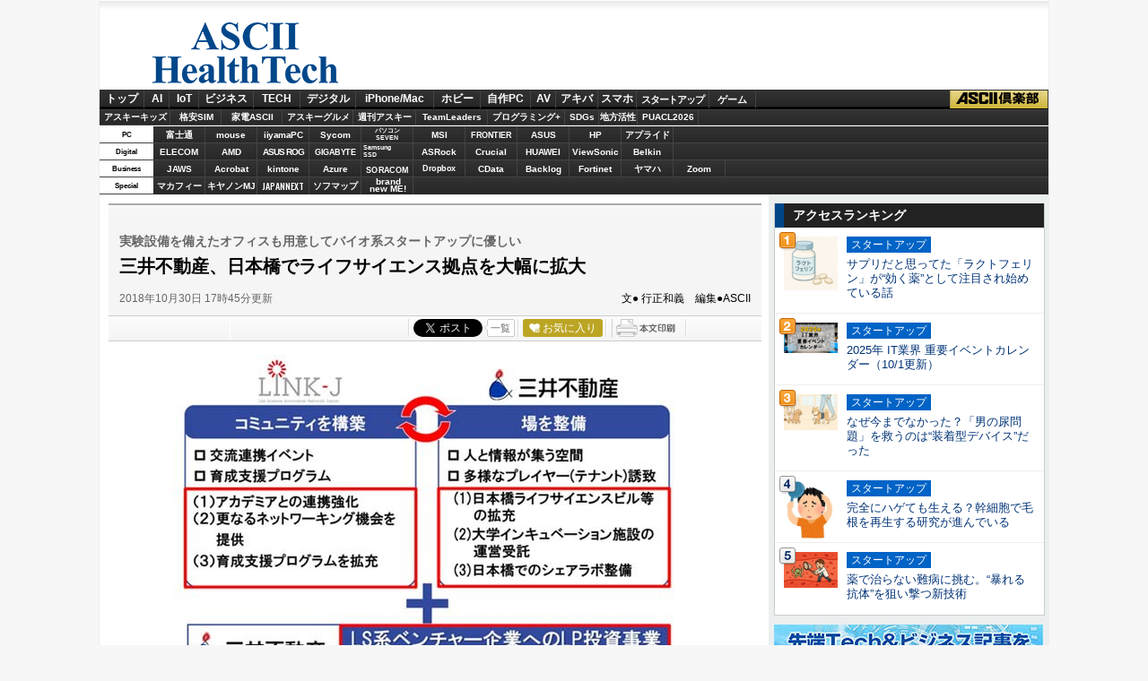

--- FILE ---
content_type: text/html; charset=UTF-8
request_url: https://ascii.jp/elem/000/001/764/1764613/
body_size: 17257
content:
<!DOCTYPE html PUBLIC "-//W3C//DTD XHTML 1.0 Transitional//EN" "http://www.w3.org/TR/xhtml1/DTD/xhtml1-transitional.dtd">
<html xml:lang="ja" lang="ja" xmlns="http://www.w3.org/1999/xhtml">
<head>
<meta http-equiv="Content-Type" content="text/html; charset=UTF-8" />
<meta http-equiv="Content-Script-Type" content="text/javascript" />
<meta http-equiv="Content-Style-Type" content="text/css" />
<script type="text/javascript" src="/js/YougoSearch.js"><!--  No CDATA  --></script>
<script type="text/javascript" src="/js/jquery-1.11.0.min.js"></script>
	<script type="text/javascript" src="/assets/js/ads.js?2026010701"></script>
<link rel="shortcut icon" href="/img/favicon.ico" />
<link rel="apple-touch-icon-precomposed" href="/img/apple-touch-icon.png" />
<link rel="alternate" type="application/rss+xml" title="RSS 2.0" href="http://ascii.jp/cate/488/rss.xml" />
<link href="https://fonts.googleapis.com/css?family=Oswald:500,600&display=swap" rel="stylesheet">
<link rel="stylesheet" href="/assets/css/nav_4.css?1768851024" type="text/css" media="screen,print" />
<link rel="stylesheet" href="/assets/css/batch.css?2023082601" type="text/css" media="screen,print" />
<!-- META Tag -->
<link rel="shortcut icon" href="/img/favicon.ico" />
<link rel="apple-touch-icon-precomposed" href="/img/apple-touch-icon.png" />
<link rel="canonical" href="https://ascii.jp/elem/000/001/764/1764613/" />
<meta name="author" content="ASCII" />
<meta name="referrer" content="unsafe-url" />
<meta name="description" content="三井不動産は日本橋でシェア型ウェットラボを開設するなどライフサイエンス拠点を拡大すると発表した。" />
<meta name="keywords" content="アスキー,ASCII,ASCII.jp,角川アスキー総合研究所" />
<meta name="robots" content="max-image-preview:large" />
<meta name="eid" content="1764613" />
<title>ASCII.jp：三井不動産、日本橋でライフサイエンス拠点を大幅に拡大</title>
<!-- META Tag -->
<meta name="twitter:card" content="summary_large_image">
<meta name="twitter:site" content="@asciijpeditors">
<meta name="twitter:image" content="https://ascii.jp/img/2018/10/30/1627159/l/ca5f2c5d903ee5ac.jpg?20200122" />
<meta name="twitter:title" content="三井不動産、日本橋でライフサイエンス拠点を大幅に拡大">
<meta name="twitter:description" content="三井不動産は日本橋でシェア型ウェットラボを開設するなどライフサイエンス拠点を拡大すると発表した。">
<meta property="og:title" content="三井不動産、日本橋でライフサイエンス拠点を大幅に拡大">
<meta property="og:url" content="https://ascii.jp/elem/000/001/764/1764613/" />
<meta property="og:site_name" content="ASCII.jp" />
<meta property="og:description" content="三井不動産は日本橋でシェア型ウェットラボを開設するなどライフサイエンス拠点を拡大すると発表した。" />
<meta property="og:image" content="https://ascii.jp/img/2018/10/30/1627159/l/ca5f2c5d903ee5ac.jpg?20200122" />
<meta property="fb:app_id" content="1367304336670906" />
<meta property="og:type" content="article" />

<script type="text/javascript" src="https://apis.google.com/js/plusone.js"> {lang: 'ja'} </script>
<script type="text/javascript" src="/js/ViewTypeCtrl.js"></script>
<link rel="stylesheet" href="/css/asclub/fixnav.css" type="text/css" media="screen,print" />

<script type="text/javascript">
function getCookieByKey(key) {
	if(!document.cookie) return null;
	var cookies = document.cookie.split(';');
	if(!cookies || cookies.length===0) return null;
	var uidCookieKey = key;
	var uidValue=null;
	for (var i=0,len=cookies.length;i<len;i++){
		if(cookies[i].indexOf('=')>=0
			&& cookies[i].split('=')[0].trim()===uidCookieKey) {
			uidValue = cookies[i].split('=')[1];
			break;
		}
	}
	return uidValue;
};
function getUserIdUA() {
	return getCookieByKey('_ida_cv_uid') || '(not set)';
};
function isLogin() {
	return getCookieByKey('_ida_uid')? '1':'0';
};
</script>

<!-- Google Tag Manager -->
<script>
var dataLayer = dataLayer || [];
dataLayer.push({
	'Category':'488',
	'EID':'1764613',
	'Cat':'2018-10-30T17:45:00+09:00,C488,S26,S34,S2002,S3001,P0,MaxPages1,ESI1200,M0,B488,CatType1,',
	'OpnDate':'2018-10-30T17:45:00+09:00',
	'Image':'0',
	'ESI':'1200',
	'Mobile':'0',
	'Priority':'0',
	'MaxPages':'1',
	'SubCategory':'S26,S34,S2002,S3001,',
	'BodyStringCount':'0',
	'Image11':'',
	'Image12':'',
	'uid':getUserIdUA(),
	'MemberFlag':isLogin(),
	'Feature':'',
	'BigCategory':'488',
	'CategoryType':'1',
	'ElapsedDate':'2639',
});

<!-- Google Tag Manager -->
(function(w,d,s,l,i){w[l]=w[l]||[];w[l].push({'gtm.start':
new Date().getTime(),event:'gtm.js'});var f=d.getElementsByTagName(s)[0],
j=d.createElement(s),dl=l!='dataLayer'?'&l='+l:'';j.async=true;j.src=
'https://www.googletagmanager.com/gtm.js?id='+i+dl;f.parentNode.insertBefore(j,f);
})(window,document,'script','dataLayer','GTM-MQXGJH2');
<!-- End Google Tag Manager -->
</script>

<!-- Google tag (gtag.js) -->
<script async src="https://www.googletagmanager.com/gtag/js?id=G-1GX3PGVZQ5"></script>
<script>
  window.dataLayer = window.dataLayer || [];
  function gtag(){dataLayer.push(arguments);}
  gtag('js', new Date());

  gtag('config', 'G-1GX3PGVZQ5');
</script>
<!-- End Google Tag Manager -->

<!-- Facebook Pixel Code -->
<script>
!function(f,b,e,v,n,t,s){if(f.fbq)return;n=f.fbq=function(){n.callMethod?
n.callMethod.apply(n,arguments):n.queue.push(arguments)};if(!f._fbq)f._fbq=n;
n.push=n;n.loaded=!0;n.version='2.0';n.queue=[];t=b.createElement(e);t.async=!0;
t.src=v;s=b.getElementsByTagName(e)[0];s.parentNode.insertBefore(t,s)}(window,
document,'script','https://connect.facebook.net/en_US/fbevents.js');
fbq('init', '158458894734194');
fbq('track', 'PageView');
var subcatstr = "(none)";
subcatstr = subcatstr.replace(/S/g, '');
subcatstr = subcatstr.replace(/,$/, '');
var subcat = subcatstr.split(',');
fbq('track', 'ViewContent', {
    content_ids: ["1764613"],
    content_type: "article",
    content_category: "488",
    subcategories: subcat
});
</script>
<noscript><img height="1" width="1" style="display:none"
src="https://www.facebook.com/tr?id=158458894734194&ev=PageView&noscript=1"
/></noscript>
<!-- DO NOT MODIFY -->
<!-- End Facebook Pixel Code -->

<!-- ad_gam -->
<!-- Ad - ASJ Detail -->
<script async="async" src="https://securepubads.g.doubleclick.net/tag/js/gpt.js"></script>
<script async="async" src="https://micro.rubiconproject.com/prebid/dynamic/16326.js"></script>
<script>
  !function(a9,a,p,s,t,A,g){if(a[a9])return;function q(c,r){a[a9]._Q.push([c,r])}a[a9]={init:function(){q("i",arguments)},fetchBids:function(){q("f",arguments)},setDisplayBids:function(){},targetingKeys:function(){return[]},_Q:[]};A=p.createElement(s);A.async=!0;A.src=t;g=p.getElementsByTagName(s)[0];g.parentNode.insertBefore(A,g)}("apstag",window,document,"script","//c.amazon-adsystem.com/aax2/apstag.js");

  window.googletag = window.googletag || {cmd: []};

  var gptAdSlots = [];
  var headerBiddingSlots = [];
  var nonHeaderBiddingSlots = [];
  //リフレッシュ枠用の定義
  var autoRefreshBiddingSlots = [];
  var autoRefreshApstagSlots = [];

  var pbjs = pbjs || {};
  pbjs.que = pbjs.que || [];

  var failSafeTimeout = 2500;
  var apstag_pubID = '3556';
  var apstag_bidTimeout = 1000;

  googletag.cmd.push(function() {
        gptAdSlots[0] = googletag.defineSlot('/21852659302/asj_all_bb_gam', [[728, 90], [728, 180]], 'asj_all_bb_gam').setCollapseEmptyDiv(true).addService(googletag.pubads());
        gptAdSlots[1] = googletag.defineSlot('/21852659302/asj_all_1r_gam', [[300, 250], [300, 600]], 'asj_all_1r_gam').setCollapseEmptyDiv(true).addService(googletag.pubads());
    gptAdSlots[2] = googletag.defineSlot('/21852659302/asj_all_2r_gam', [[300, 250], [300, 600]], 'asj_all_2r_gam').addService(googletag.pubads());
    gptAdSlots[3] = googletag.defineSlot('/21852659302/asj_all_3r_gam', [[300, 250], [336, 280]], 'asj_all_3r_gam').addService(googletag.pubads());
    gptAdSlots[4] = googletag.defineSlot('/21852659302/asj_all_ol_gam', [728, 90], 'asj_all_ol_gam').addService(googletag.pubads());

    
                    nonHeaderBiddingSlots.push(gptAdSlots[0]);
        
        	headerBiddingSlots.push(gptAdSlots[1]);
        	headerBiddingSlots.push(gptAdSlots[2]);
        	headerBiddingSlots.push(gptAdSlots[3]);
        	headerBiddingSlots.push(gptAdSlots[4]);
    
    autoRefreshBiddingSlots.push(gptAdSlots[4]);

    googletag.pubads().setTargeting('page-template', ['detail']);
    googletag.pubads().setTargeting('page-genre', ['healthtech']);
    googletag.pubads().setTargeting('page-eid', ['1764613']);
    googletag.pubads().enableSingleRequest();
    googletag.pubads().disableInitialLoad();
    googletag.pubads().collapseEmptyDivs();
    googletag.enableServices();

    if (nonHeaderBiddingSlots.length > 0) {
      googletag.pubads().refresh(nonHeaderBiddingSlots);
    }
  });

  apstag.init({
    pubID: apstag_pubID,
    adServer: 'googletag',
    bidTimeout: apstag_bidTimeout
  });

  var apstagSlots = [
	{
		slotID: 'asj_all_bb_gam',
	    sizes: [[728, 90]],
	    slotName: 'asj_all_bb_aps'
	},
    {
	    slotID: 'asj_all_1r_gam',
	    sizes: [[300, 250],[300, 600]],
	    slotName: 'asj_all_1r_aps'
  	},
    {
	    slotID: 'asj_all_2r_gam',
	    sizes: [[300, 250],[300, 600]],
	    slotName: 'asj_all_2r_aps'
  	},
    {
	    slotID: 'asj_all_3r_gam',
	    sizes: [[300, 250],[336, 280]],
	    slotName: 'asj_all_3r_aps'
  	},
    {
	    slotID: 'asj_all_ol_gam',
	    sizes: [[728, 90]],
	    slotName: 'asj_all_ol_aps'
  	},
   ];

  autoRefreshApstagSlots.push({
    slotID: 'asj_all_ol_gam',
    sizes: [[728, 90]],
    slotName: 'asj_all_ol_aps'
  });

    //headerBiddingSlots, apstagSlotsの引数を追加
    function fetchHeaderBids(headerBiddingSlots, apstagSlots) {
      var bidders = ['a9', 'prebid'];
      var requestManager = {
        adserverRequestSent: false
    };

    bidders.forEach(function(bidder) {
      requestManager[bidder] = false;
    })

    function allBiddersBack() {
      var allBiddersBack = bidders
        .map(function(bidder) {return requestManager[bidder]; })
        .filter(function(bool) {return bool;})
        .length === bidders.length;
      return allBiddersBack;
    }

    function headerBidderBack(bidder) {
      if (requestManager.adserverRequestSent === true) {
        return;
      }
      if (bidder === 'a9') {
        googletag.cmd.push(function() {
          apstag.setDisplayBids();
        });
      } else if (bidder === 'prebid') {
      }

      requestManager[bidder] = true;

      if (allBiddersBack()) {
        sendAdserverRequest();
      }
    }

    function sendAdserverRequest() {
      if (requestManager.adserverRequestSent === true) {
        return;
      }
      requestManager.adserverRequestSent = true;
      googletag.cmd.push(function() {
        googletag.pubads().refresh(headerBiddingSlots);
      });
    }

    function requestBids() {
      apstag.fetchBids({
        slots: apstagSlots
      }, function(bids) {
        headerBidderBack('a9');
      });

      googletag.cmd.push(function() {
        pbjs.que.push(function() {
          pbjs.rp.requestBids({
            callback: function (bidResponses) {
              headerBidderBack('prebid');
            },
            gptSlotObjects: headerBiddingSlots
          });
        });
      });
    }

    requestBids();

    window.setTimeout(function() {
        sendAdserverRequest();
    }, failSafeTimeout);
  }
  //headerBiddingSlots, apstagSlotsの引数を追加
  fetchHeaderBids(headerBiddingSlots, apstagSlots);

  //30秒に1回リフレッシュし、最大5回までリフレッシュ可能。
  let adsCounter = 0;
       const adsloop = setInterval(function() {
           adsCounter++;
           fetchHeaderBids(autoRefreshBiddingSlots, autoRefreshApstagSlots);
           if ( adsCounter >= 5 )
               clearInterval(adsloop);
       }, 30000)
</script><!-- /ad_gam -->

<script>
AS_manual_load = true;
</script>

<meta property="fb:app_id" content="1367304336670906" />
</head>
<!--  カテゴリカラー  -->
<body id="healthtech">
<script>
    (function(w,d,j){var t='microAdUniverseTracker';w[t]=w[t]||{};w[t].track=w[t].track||function(){
    (w[t].queue=w[t].queue||[]).push(arguments)};var s=d.createElement('script');s.async=true;s.src=j;
    var fs=d.getElementsByTagName('script')[0];fs.parentNode.insertBefore(s,fs)})
    (window,document,'https://cdn.microad.jp/js/track.js');
    microAdUniverseTracker.track({
    "service_id": 12165
});
</script>
<!-- Google Tag Manager (noscript) -->
<noscript><iframe src="https://www.googletagmanager.com/ns.html?id=GTM-MQXGJH2"
height="0" width="0" style="display:none;visibility:hidden"></iframe></noscript>
<!-- End Google Tag Manager (noscript) -->

<div id="jpWrap">

  <p id="forreader"><a href="#mainC">このページの本文へ</a></p>

<!-- Header -->
  <div id="header">
<div id="logoArea" class="cfx">

  <!-- logo -->
  <div id="jplogo">
    <div id="logo_healthtech"><a href="https://ascii.jp/healthtech/" title="ASCII HealthTech">ASCII  HealthTech</a></div>
  </div><!-- /jplogo -->

  <!--  728x90バナー  -->
  <div class="adsize728">
    <!-- ad_gam -->
<!-- /21852659302/asj_all_bb_gam -->
<div id='asj_all_bb_gam' class='ad_gam' style='min-width: 728px;min-height: 90px'>
  <script>
    googletag.cmd.push(function() { googletag.display('asj_all_bb_gam'); });
  </script>
</div>
    <!-- /ad_gam -->
  </div><!-- /adsize728 -->

</div><!-- /logoArea -->
<!-- メニュー本体 -->
<ul id="main_menu">
    <li id="mm_top" ><a href="/" onclick="javascript:_gaq.push(['_trackEvent', 'jpTopCat', 'click', 'jpTopTab']);">トップ</a></li>
    <li id="mm_ai" ><a href="/ai/" onclick="javascript:_gaq.push(['_trackEvent', 'jpTopCat', 'click', 'jpAITab']);">AI</a></li>
    <li id="mm_iot" ><a href="/iot/" onclick="javascript:_gaq.push(['_trackEvent', 'jpTopCat', 'click', 'jpIotTab']);">IoT</a></li>
    <li id="mm_biz" ><a href="/biz/" onclick="javascript:_gaq.push(['_trackEvent', 'jpTopCat', 'click', 'jpBizTab']);">ビジネス</a></li>
    <li id="mm_tech" ><a href="/tech/" onclick="javascript:_gaq.push(['_trackEvent', 'jpTopCat', 'click', 'jpTechTab']);">TECH</a></li>
    <li id="mm_digital" ><a href="/digital/" onclick="javascript:_gaq.push(['_trackEvent', 'jpTopCat', 'click', 'jpDigitalTab']);">デジタル</a></li>
    <li id="mm_mac" ><a href="/mac/" onclick="javascript:_gaq.push(['_trackEvent', 'jpTopCat', 'click', 'jpMacTab']);">iPhone/Mac</a></li>
    <li id="mm_hobby" ><a href="/hobby/" onclick="javascript:_gaq.push(['_trackEvent', 'jpTopCat', 'click', 'jpHobbyTab']);">ホビー</a></li>
    <li id="mm_pc" ><a href="/pc/" onclick="javascript:_gaq.push(['_trackEvent', 'jpTopCat', 'click', 'jpPcTab']);">自作PC</a></li>
    <li id="mm_av" ><a href="/audiovisual/" onclick="javascript:_gaq.push(['_trackEvent', 'jpTopCat', 'click', 'jpAVTab']);">AV</a></li>
    <li id="mm_akiba" ><a href="/akiba/" onclick="javascript:_gaq.push(['_trackEvent', 'jpTopCat', 'click', 'jpAkibaTab']);">アキバ</a></li>
    <li id="mm_sphone" ><a href="/smartphone/" onclick="javascript:_gaq.push(['_trackEvent', 'jpTopCat', 'click', 'jpSphoneTab']);">スマホ</a></li>
    <li id="mm_startup" ><a href="/startup/" onclick="javascript:_gaq.push(['_trackEvent', 'jpTopCat', 'click', 'jpStartupTab']);">スタートアップ</a></li>
    <li id="mm_games" ><a href="/games/" onclick="javascript:_gaq.push(['_trackEvent', 'jpTopCat', 'click', 'jpGameTab']);">ゲーム</a></li>
    <li id="mm_asciiclub" ><a href="/asciiclub/" onclick="javascript:_gaq.push(['_trackEvent', 'jpTopCat', 'click', 'jpClubTab']);">ASCII倶楽部</a></li>
</ul>

<ul id="sub_menu">
    <li id="sm_kids" ><a href="/kids/" onclick="javascript:_gaq.push(['_trackEvent', 'jpTopCat', 'click', 'jpKidsTab']);">アスキーキッズ</a></li>
    <li id="sm_sim" ><a href="/sim/" onclick="javascript:_gaq.push(['_trackEvent', 'jpTopCat', 'click', 'jpSimTab']);">格安SIM</a></li>
    <li id="sm_kaden" ><a href="/kaden/" onclick="javascript:_gaq.push(['_trackEvent', 'jpTopCat', 'click', 'jpKadenTab']);">家電ASCII</a></li>
    <li id="sm_gourmet" ><a href="/gourmet/" onclick="javascript:_gaq.push(['_trackEvent', 'jpTopCat', 'click', 'jpGourmetTab']);">アスキーグルメ</a></li>
    <li id="sm_weekly" ><a href="https://weekly.ascii.jp/" onclick="javascript:_gaq.push(['_trackEvent', 'jpTopCat', 'click', 'jpWamTab']);">週刊アスキー</a></li>
    <li id="sm_leaders" ><a href="/teamleaders/" onclick="javascript:_gaq.push(['_trackEvent', 'jpTopCat', 'click', 'jpTeamLeadersTab']);">TeamLeaders</a></li>
    <li id="sm_pg" ><a href="/programming/" onclick="javascript:_gaq.push(['_trackEvent', 'jpTopCat', 'click', 'jpPgplusTab']);">プログラミング+</a></li>
    <li id="sm_sdgs" ><a href="/sdgs/" onclick="javascript:_gaq.push(['_trackEvent', 'jpTopCat', 'click', 'jpsdgsTab']);">SDGs</a></li>
    <li id="sm_area" ><a href="/area/" onclick="javascript:_gaq.push(['_trackEvent', 'jpTopCat', 'click', 'jpareaTab']);">地方活性</a></li>
    <li id="sm_puacl2026" ><a href="/puacl2026/" onclick="javascript:_gaq.push(['_trackEvent', 'jpTopCat', 'click', 'jppuacl2026Tab']);">PUACL2026</a></li>
</ul>

<div id="micro_menu">
    <div class="cateory__container micro-pc">
        <div class="categoryName">PC</div>
        <ul class="micromenu__list">
            <li id="ms_fujitsu" ><a href="/fujitsu/" onclick="javascript:_gaq.push(['_trackEvent', 'jpTopCat', 'click', 'jpFujitsuTab']);">富士通</a></li>
            <li id="ms_mousecomputer" ><a href="/mousecomputer/" onclick="javascript:_gaq.push(['_trackEvent', 'jpTopCat', 'click', 'jpMcjTab']);">mouse</a></li>
            <li id="ms_iiyama_pc" ><a href="/iiyama_pc/" onclick="javascript:_gaq.push(['_trackEvent', 'jpTopCat', 'click', 'jpIiyamaTab']);">iiyamaPC</a></li>
            <li id="ms_sycom" ><a href="/sycom/" onclick="javascript:_gaq.push(['_trackEvent', 'jpTopCat', 'click', 'jpSycomTab']);">Sycom</a></li>
            <li id="ms_pc-seven" ><a href="/pc-seven/" onclick="javascript:_gaq.push(['_trackEvent', 'jpTopCat', 'click', 'jpSevenTab']);">パソコン<br>SEVEN</a></li>
            <li id="ms_msi" ><a href="/msi/" onclick="javascript:_gaq.push(['_trackEvent', 'jpTopCat', 'click', 'jpmsiTab']);">MSI</a></li>
            <li id="ms_frontier" ><a href="/frontier/" onclick="javascript:_gaq.push(['_trackEvent', 'jpTopCat', 'click', 'jpFrontierTab']);">FRONTIER</a></li>
            <li id="ms_asus" ><a href="/asus/" onclick="javascript:_gaq.push(['_trackEvent', 'jpTopCat', 'click', 'jpASUSTab']);">ASUS</a></li>
            <li id="ms_hp" ><a href="/hp/" onclick="javascript:_gaq.push(['_trackEvent', 'jpTopCat', 'click', 'jpHPTab']);">HP</a></li>
            <li id="ms_applied" ><a href="/applied/" onclick="javascript:_gaq.push(['_trackEvent', 'jpTopCat', 'click', 'jpAppliedTab']);">アプライド</a></li>
        </ul>
    </div>

    <div class="cateory__container micro-digital">
        <div class="categoryName">Digital</div>
        <ul class="micromenu__list">
            <li id="ms_elecom" ><a href="/elecom/" onclick="javascript:_gaq.push(['_trackEvent', 'jpTopCat', 'click', 'jpElecomTab']);">ELECOM</a></li>
            <li id="ms_amd" ><a href="/amd/" onclick="javascript:_gaq.push(['_trackEvent', 'jpTopCat', 'click', 'jpAmdTab']);">AMD</a></li>
            <li id="ms_asusrog" ><a href="/asusrog/" onclick="javascript:_gaq.push(['_trackEvent', 'jpTopCat', 'click', 'jpAsusRogTab']);">ASUS ROG</a></li>
            <li id="ms_gigabyte" ><a href="/gigabyte/" onclick="javascript:_gaq.push(['_trackEvent', 'jpTopCat', 'click', 'jpgigabyteTab']);">GIGABYTE</a></li>
            <li id="ms_samsungssd" ><a href="/samsungssd/" onclick="javascript:_gaq.push(['_trackEvent', 'jpTopCat', 'click', 'jpSamsung SSDTab']);">Samsung<br>SSD</a></li>
            <li id="ms_asrock" ><a href="/asrock/" onclick="javascript:_gaq.push(['_trackEvent', 'jpTopCat', 'click', 'jpASRockTab']);">ASRock</a></li>
            <li id="ms_crucial" ><a href="/crucial/" onclick="javascript:_gaq.push(['_trackEvent', 'jpTopCat', 'click', 'jpCrucialTab']);">Crucial</a></li>
            <li id="ms_huawei" ><a href="/huawei/" onclick="javascript:_gaq.push(['_trackEvent', 'jpTopCat', 'click', 'jpHuaweiTab']);">HUAWEI</a></li>
            <li id="ms_viewsonic" ><a href="/viewsonic/" onclick="javascript:_gaq.push(['_trackEvent', 'jpTopCat', 'click', 'jpViewSonicTab']);">ViewSonic</a></li>
            <li id="ms_belkin" ><a href="/belkin/" onclick="javascript:_gaq.push(['_trackEvent', 'jpTopCat', 'click', 'jpBelkinTab']);">Belkin</a></li>
        </ul>
    </div>

    <div class="cateory__container micro-business">
        <div class="categoryName">Business</div>
        <ul class="micromenu__list">
            <li id="ms_jaws" ><a href="/jaws-ug/" onclick="javascript:_gaq.push(['_trackEvent', 'jpTopCat', 'click', 'jpJawsTab']);">JAWS</a></li>
            <li id="ms_acrobat" ><a href="/acrobat/" onclick="javascript:_gaq.push(['_trackEvent', 'jpTopCat', 'click', 'jpAcrobatTab']);">Acrobat</a></li>
            <li id="ms_kintone" ><a href="/kintone/" onclick="javascript:_gaq.push(['_trackEvent', 'jpTopCat', 'click', 'jpKintoneTab']);">kintone</a></li>
            <li id="ms_azure-fixer" ><a href="/azure-fixer/" onclick="javascript:_gaq.push(['_trackEvent', 'jpTopCat', 'click', 'jpFixerTab']);">Azure</a></li>
            <li id="ms_soracom" ><a href="/soracom/" onclick="javascript:_gaq.push(['_trackEvent', 'jpTopCat', 'click', 'jpSORACOMTab']);"><span>SORACOM</span></a></li>
            <li id="ms_dropbox" ><a href="/dropbox/" onclick="javascript:_gaq.push(['_trackEvent', 'jpTopCat', 'click', 'jpDropboxTab']);">Dropbox</a></li>
            <li id="ms_cdata" ><a href="/cdata/" onclick="javascript:_gaq.push(['_trackEvent', 'jpTopCat', 'click', 'jpCDataTab']);">CData</a></li>
            <li id="ms_backlog" ><a href="/backlog/" onclick="javascript:_gaq.push(['_trackEvent', 'jpTopCat', 'click', 'jpBacklogTab']);">Backlog</a></li>
            <li id="ms_fortinet" ><a href="/fortinet/" onclick="javascript:_gaq.push(['_trackEvent', 'jpTopCat', 'click', 'jpFortinetTab']);">Fortinet</a></li>
            <li id="ms_yamaha_network" ><a href="/yamaha_network/" onclick="javascript:_gaq.push(['_trackEvent', 'jpTopCat', 'click', 'jpヤマハTab']);">ヤマハ</a></li>
            <li id="ms_zoom" ><a href="/zoom/" onclick="javascript:_gaq.push(['_trackEvent', 'jpTopCat', 'click', 'jpZoomTab']);">Zoom</a></li>
        </ul>
    </div>

    <div class="cateory__container micro-special">
        <div class="categoryName">Special</div>
        <ul class="micromenu__list">
            <li id="ms_mcafee" ><a href="/mcafee/" onclick="javascript:_gaq.push(['_trackEvent', 'jpTopCat', 'click', 'jpMcafeeTab']);">マカフィー</a></li>
            <li id="ms_canon_its" ><a href="/canon-its/" onclick="javascript:_gaq.push(['_trackEvent', 'jpTopCat', 'click', 'jpキヤノンMJTab']);">キヤノンMJ</a></li>
            <li id="ms_japannext" ><a href="/japannext/" onclick="javascript:_gaq.push(['_trackEvent', 'jpTopCat', 'click', 'jpJAPANNEXTTab']);">JAPANNEXT</a></li>
            <li id="ms_sofmap" ><a href="/sofmap/" onclick="javascript:_gaq.push(['_trackEvent', 'jpTopCat', 'click', 'jpSofmapTab']);">ソフマップ</a></li>
            <li id="ms_brandnewme" ><a href="/brandnewme/" onclick="javascript:_gaq.push(['_trackEvent', 'jpTopCat', 'click', 'jpbrand new ME!Tab']);">brand<br>new ME!</a></li>
        </ul>
    </div>
</div>
<!-- /メニュー本体 -->
  </div>
<!-- /Header -->

  <!-- メインコンテナ -->
  <div id="container">

    <!-- メインコンテンツ -->
    <div id="mainC">
	<link rel="stylesheet" href="/css/0910/jpGeneral.css?2025090401" type="text/css" />
	<link rel="stylesheet" href="/css/0910/jpArt.css?2021012901" type="text/css" />
<link rel="stylesheet" href="https://use.fontawesome.com/releases/v5.7.1/css/all.css" integrity="sha384-fnmOCqbTlWIlj8LyTjo7mOUStjsKC4pOpQbqyi7RrhN7udi9RwhKkMHpvLbHG9Sr" crossorigin="anonymous" />

<script type="text/javascript" src="/js/printArt.js?202011021043"></script>

<link rel="stylesheet" href="/css/sp/jpFormat01.css?2024112701" type="text/css" />
<!--ページャー-->
<!--ページャー-->

<!--連載時のヘッダー-->
<div id="articleHead">

<!--詳細ページの特集連載タイトル-->

<!--詳細ページの特集連載タイトル-->

    <p class="subtitle">実験設備を備えたオフィスも用意してバイオ系スタートアップに優しい</p>
    <h1>三井不動産、日本橋でライフサイエンス拠点を大幅に拡大</h1>
    <div class="artdata">
      <p class="date">2018年10月30日 17時45分更新</p>
      <p class="author">文● 行正和義　編集●ASCII</p>
 		     </div>
    				<div class="sbmV3">
					<ul>
						<li>
							<a href="http://b.hatena.ne.jp/entry/s/ascii.jp/elem/000/001/764/1764613/" class="hatena-bookmark-button" data-hatena-bookmark-layout="basic-counter" title="この記事をはてなブックマークに追加"><img src="https://b.st-hatena.com/images/entry-button/button-only@2x.png" alt="この記事をはてなブックマークに追加" width="20" height="20" style="border: none;" /></a>
							<script type="text/javascript" src="https://b.st-hatena.com/js/bookmark_button.js" charset="utf-8" async="async"></script>
						</li>

						<li class="fb">
							<div id="fb-root"></div>
							<script>(function(d, s, id) {var js, fjs = d.getElementsByTagName(s)[0];if (d.getElementById(id)) return;js = d.createElement(s); js.id = id;js.src = "//connect.facebook.net/ja_JP/sdk.js#xfbml=1&version=v2.8";fjs.parentNode.insertBefore(js, fjs);}(document, 'script', 'facebook-jssdk'));</script>
							<div class="fb-share-button" data-href="https://ascii.jp/elem/000/001/764/1764613/" data-layout="button_count" data-size="small" data-mobile-iframe="true">
								<a class="fb-xfbml-parse-ignore" target="_blank" href="https://www.facebook.com/sharer/sharer.php?u=https://ascii.jp/elem/000/001/764/1764613//&amp;src=sdkpreparse">シェア</a>
							</div>
						</li>

						<li class="twi">
							<a href="https://twitter.com/share" class="twitter-share-button" data-url="https://ascii.jp/elem/000/001/764/1764613/" data-text="三井不動産、日本橋でライフサイエンス拠点を大幅に拡大" data-hashtags="" data-count="horizontal" data-lang="ja" data-via="">ツイートする</a><script>!function(d,s,id){var js,fjs=d.getElementsByTagName(s)[0],p=/^http:/.test(d.location)?'http':'https';if(!d.getElementById(id)){js=d.createElement(s);js.id=id;js.src=p+'://platform.twitter.com/widgets.js';fjs.parentNode.insertBefore(js,fjs);}}(document, 'script', 'twitter-wjs');</script>
							<div class="arrow_box"><a href="https://twitter.com/search?q=ascii.jp/elem/000/001/764/1764613/" target="_blank">一覧</a></div>
						</li>

						<li class="plus1"><div class="g-plusone" data-size="medium" data-count="true" href="https://ascii.jp/elem/000/001/764/1764613/"></div></li>

						<li>
							<div id="ascii-clipping"></div>
							<script>(function(o,t,l,u,s,p) {s=o.createElement(t);p=o.getElementsByTagName(t)[0];s.async=1;s.src=((/(?:^|;\s*)as_domain=([^;]*)/.exec(o.cookie)||[])[1]||(l.protocol+'//'+l.host))+u;p.parentNode.insertBefore(s,p)}(document,'script',location,'/asciiclub_files/clip/js/clipping.js'));</script>
						</li>

						<li><a href="javascript:void(0);" onclick="artPrint()" id="artPrint"><img src="/img/btn_printart.gif" title="本文印刷" alt="本文印刷" /></a></li>
					</ul>
				</div></div>
<!--ヘッダーここまで-->

<!--連載のリスト-->
<div id="contents_detail" class="">
<div class="photo single">
<div class="photo single">
<a href="/elem/000/001/764/1764620/img.html" name="eid1764620" id="eid1764620">
<img src="https://ascii.jp/img/2018/10/30/702179/l/3e133ed6c0c3f64e.jpg" alt="" title="" width="588" height="389" />
</a>
</div>
</div>
<p>
　三井不動産は10月30日、Beyond Next Venturesと連携して新たに日本橋でシェア型ウェットラボを開設するなどライフサイエンス拠点を拡大すると発表した。
</p>
<p>
　三井不動産はこれまで、一般社団法人ライフサイエンス・イノベーション・ネットワーク・ジャパンとともにライフサイエンス分野においてイノベーションによる新産業を創造するためのエコシステムを構築するため、「コミュニティ構築」および「場の整備」に従来から取り組んでいる。具体的には、「日本橋ライフサイエンスビルディング」などベンチャーオフィスやシェアオフィスを日本橋エリアにて4拠点展開している。
</p>
<div class="photo single">
<div class="photo single">
<a href="/elem/000/001/764/1764621/img.html" name="eid1764621" id="eid1764621">
<img src="https://ascii.jp/img/2018/10/30/702180/l/250cefb743e2cefb.jpg" alt="" title="" width="596" height="420" />
</a>
</div>
</div>
<p>
　エコシステムをさらに強化するため、新たに日本橋でシェア型ウェットラボの開設など4拠点を設けるなど大幅な拡大を進める。シェア型ウェットラボは、ライフサイエンス領域のベンチャー企業が研究開発のために必要な共同実験機器などをあらかじめ用意することにより、利用者は初期投資を抑えつつ事業をスタートできるもの。東京都心部におけるシェア型ウェットラボは日本初の試みという。さらに、ベンチャー企業の育成・支援のため、ライフサイエンス系ベンチャー企業へのLP投資に本格参入するとしている。
</p>
<div class="relatedarticle">
<p class="headname">■関連サイト</p>
<ul>
<li><a href="https://www.mitsuifudosan.co.jp/corporate/news/2018/1030/index.html" target="_blank">ニュースリリース</a></li>
<li><a href="https://www.mitsuifudosan.co.jp/" target="_blank">三井不動産</a></li>
</ul>
</div>
</div>
<a id="limitstart"><!-- No CDATA --></a>
<a id="limitend"><!-- No CDATA --></a>
<meta name="eid" content="1764613" />



			<!-- Tweet -->
		<p class="twitBtn"><a href="https://twitter.com/share" class="twitter-share-button" data-url="https://ascii.jp/elem/000/001/764/1764613/" data-text="三井不動産、日本橋でライフサイエンス拠点を大幅に拡大" data-hashtags="" data-count="none" data-lang="ja" data-via="" data-size="large">ツイートする</a><script>!function(d,s,id){var js,fjs=d.getElementsByTagName(s)[0],p=/^http:/.test(d.location)?'http':'https';if(!d.getElementById(id)){js=d.createElement(s);js.id=id;js.src=p+'://platform.twitter.com/widgets.js';fjs.parentNode.insertBefore(js,fjs);}}(document, 'script', 'twitter-wjs');</script></p>
<!-- / Tweet -->						<p class="returnCat"><a href="/healthtech/">カテゴリートップへ</a></p>
			
<!-- アフィリエイト対応ここから -->
<!-- アフィリエイト対応ここまで -->

			<div class="imgphoto"><img id="EndOfTxt2" src="/img/blank.gif" /></div><div id="ulCommentWidget" style="clear:both;"></div>
<div id="artAds">
		<!-- ad_gam -->
<!-- /21852659302/asj_all_3r_gam -->
<div id='asj_all_3r_gam' class='ad_gam'>
  <script>
    googletag.cmd.push(function() { googletag.display('asj_all_3r_gam'); });
  </script>
</div>
		<!-- /ad_gam -->
</div>


			<!--  連載記事一覧  -->

			<!--  関連記事  -->
			<h5 class="related">この記事の編集者は以下の記事をオススメしています</h5>
			<ul class="artsCont">
				<li class="cf">
					<div class="txtComp">
						<h4>
							<p class="batch_startup" >スタートアップ</p>							<a href="/elem/000/001/658/1658015/">ライフサイエンス系スタートアップの世界市場へのアプローチ</a></h4>
					</div>
				</li>
				<li class="cf">
					<div class="txtComp">
						<h4>
							<p class="batch_startup" >スタートアップ</p>							<a href="/elem/000/001/460/1460316/">Biotechに見るシリコンバレーモデル 米国で生まれる新潮流</a></h4>
					</div>
				</li>
				<li class="cf">
					<div class="txtComp">
						<h4>
							<p class="batch_startup" >スタートアップ</p>							<a href="/elem/000/001/506/1506707/">AI活用のライフサイエンス研究者向けクラウド型画像解析サービス</a></h4>
					</div>
				</li>
				<li class="cf">
					<div class="txtComp">
						<h4>
							<p class="batch_startup" >スタートアップ</p>							<a href="/elem/000/001/814/1814667/">大学などの技術シーズ・研究者と経営者候補をマッチングする「Co-founders」</a></h4>
					</div>
				</li>
				<li class="cf">
					<div class="txtComp">
						<h4>
							<p class="batch_areainnovation" >地域イノベーション</p>							<a href="/elem/000/004/036/4036978/">三井不動産、日本橋に宇宙ビジネス拠点「X-NIHONBASHI TOWER」開設</a></h4>
					</div>
				</li>
				<li class="cf">
					<div class="txtComp">
						<h4>
							<p class="batch_leisure" >レジャー＆ショッピング</p>							<a href="/elem/000/004/077/4077790/">日本橋で「宇宙の仕事」をテーマにしたイベント「HELLO SPACE WORK！NIHONBASHI」開催中</a></h4>
					</div>
				</li>
				<li class="cf">
					<div class="txtComp">
						<h4>
							<p class="batch_startup" >スタートアップ</p>							<a href="/elem/000/004/191/4191060/">日本発ディープテック創業で50人もの経営人材を生み出したVCに迫る</a></h4>
					</div>
				</li>
			</ul>
			
<div class="adrect">
	<!-- ad_gam -->
	<!-- /21852659302/asj_all_3r_gam -->
<div id='asj_all_3r_gam' class='ad_gam'>
  <script>
    googletag.cmd.push(function() { googletag.display('asj_all_3r_gam'); });
  </script>
</div>
	<!-- /ad_gam -->
</div>

			
    </div>

  </div>
  <!--  /container  -->

  <!-- サイドメニュー -->
  <div id="sideR">

<!-- ad_gam -->
<!-- /21852659302/asj_all_1r_gam -->
<div id='asj_all_1r_gam' class='ad_gam' style='min-width: 300px;min-height: 250px'>
  <script>
    googletag.cmd.push(function() { googletag.display('asj_all_1r_gam'); });
  </script>
</div>
<!-- /ad_gam -->

<div class="sBox relatedNews" id="acs-ranking">
  <h5><span>アクセスランキング</span></h5>
  <ul>

<li>
<p class="rankicon"><img width="21" height="23" alt="1位" src="/img/ad/yayoi/rank_01.png" /></p>
<div class="thumb">
<a href="/elem/000/004/299/4299670/">
<img src="https://ascii.jp/img/2025/07/15/4293946/s/3dbfd0ec52578dce.png" alt="サプリだと思ってた「ラクトフェリン」が“効く薬”として注目され始めている話" title="サプリだと思ってた「ラクトフェリン」が“効く薬”として注目され始めている話" width="60" />
</a>
</div>
<p class="batch_startup" >スタートアップ</p><h4><a href="/elem/000/004/299/4299670/">サプリだと思ってた「ラクトフェリン」が“効く薬”として注目され始めている話</a></h4>
</li>
<li>
<p class="rankicon"><img width="21" height="23" alt="2位" src="/img/ad/yayoi/rank_02.png" /></p>
<div class="thumb">
<a href="/elem/000/004/243/4243764/">
<img src="https://ascii.jp/img/2024/12/31/4141383/s/e2b29a126c6f39f4.png" alt="2025年 IT業界 重要イベントカレンダー（10/1更新）" title="2025年 IT業界 重要イベントカレンダー（10/1更新）" width="60" />
</a>
</div>
<p class="batch_startup" >スタートアップ</p><h4><a href="/elem/000/004/243/4243764/">2025年 IT業界 重要イベントカレンダー（10/1更新）</a></h4>
</li>
<li>
<p class="rankicon"><img width="21" height="23" alt="3位" src="/img/ad/yayoi/rank_03.png" /></p>
<div class="thumb">
<a href="/elem/000/004/299/4299702/">
<img src="https://ascii.jp/img/2025/07/15/4293994/s/af5377ad70525104.png" alt="なぜ今までなかった？「男の尿問題」を救うのは“装着型デバイス”だった" title="なぜ今までなかった？「男の尿問題」を救うのは“装着型デバイス”だった" width="60" />
</a>
</div>
<p class="batch_startup" >スタートアップ</p><h4><a href="/elem/000/004/299/4299702/">なぜ今までなかった？「男の尿問題」を救うのは“装着型デバイス”だった</a></h4>
</li>
<li>
<p class="rankicon"><img width="21" height="23" alt="4位" src="/img/ad/yayoi/rank_04.png" /></p>
<div class="thumb">
<a href="/elem/000/004/320/4320937/">
<img src="https://ascii.jp/img/2025/10/04/4331944/s/81158fa9dca95d7d.jpg" alt="完全にハゲても生える？幹細胞で毛根を再生する研究が進んでいる" title="完全にハゲても生える？幹細胞で毛根を再生する研究が進んでいる" width="60" />
</a>
</div>
<p class="batch_startup" >スタートアップ</p><h4><a href="/elem/000/004/320/4320937/">完全にハゲても生える？幹細胞で毛根を再生する研究が進んでいる</a></h4>
</li>
<li>
<p class="rankicon"><img width="21" height="23" alt="5位" src="/img/ad/yayoi/rank_05.png" /></p>
<div class="thumb">
<a href="/elem/000/004/315/4315285/">
<img src="https://ascii.jp/img/2025/08/27/4312827/s/3c79e88a56060f89.png" alt="薬で治らない難病に挑む。“暴れる抗体”を狙い撃つ新技術" title="薬で治らない難病に挑む。“暴れる抗体”を狙い撃つ新技術" width="60" />
</a>
</div>
<p class="batch_startup" >スタートアップ</p><h4><a href="/elem/000/004/315/4315285/">薬で治らない難病に挑む。“暴れる抗体”を狙い撃つ新技術</a></h4>
</li>
  </ul>
</div>

<!----- 【ASCII.JP】ビジネスカテゴリ 300×100 ----->
<div class="adrect">
  <div class="advertisement sid_b2b5b4d55912a4d3dcc9e61496b7748b0bbac4819a9af7f4254606465eac1579"></div>
</div>

<!-- ad_gam -->
<!-- /21852659302/asj_all_2r_gam -->
<div id='asj_all_2r_gam' class='ad_gam'>
  <script>
    googletag.cmd.push(function() { googletag.display('asj_all_2r_gam'); });
  </script>
</div>
<!-- /ad_gam -->

<!--ピックアップ-->
<div id="pickupAD" class="containerR" onclick="_gaq.push(['_trackEvent', 'asciijptop', 'click', 'TopRightPickup', 1, true]);">
<div class="elemHead"><h5>ピックアップ</h5></div>
<ul>
<li onclick="_gaq.push(['_trackEvent', 'asciijptop', 'click','TopRightPickup1', 1, true]);">
<p class="fl">
<a href="/elem/000/004/365/4365087/?pickup=1">
<img src="https://ascii.jp/img/2026/01/09/4398965/s/34f54c545059a7f6.jpg" alt="今こそ始めるジョギングやランニング！ そんな貴方をガッチリサポートしてくれるスマートウォッチ「HUAWEI WATCH GT 6」" title="今こそ始めるジョギングやランニング！ そんな貴方をガッチリサポートしてくれるスマートウォッチ「HUAWEI WATCH GT 6」" width="60" />
</a>
</p>

<p class="batch_sponsored" >sponsored</p><p class="subTitle">冬こそ始めやすい季節！ スマートウォッチとともに外に出よう！</p>
<h4><a href="/elem/000/004/365/4365087/?pickup=1">今こそ始めるジョギングやランニング！ そんな貴方をガッチリサポートしてくれるスマートウォッチ「HUAWEI WATCH GT 6」</a></h4>
</li>
<li onclick="_gaq.push(['_trackEvent', 'asciijptop', 'click','TopRightPickup2', 1, true]);">
<p class="fl">
<a href="/elem/000/004/366/4366104/?pickup=2">
<img src="https://ascii.jp/img/2026/01/14/4401403/s/50234565c1d1a9ec.jpg" alt="世界最軽量634gの14型モバイルノートPCはディスプレーもキーボードもインターフェースも万全だった＝「FMV Zero」(WU5-K3)実機レビュー" title="世界最軽量634gの14型モバイルノートPCはディスプレーもキーボードもインターフェースも万全だった＝「FMV Zero」(WU5-K3)実機レビュー" width="60" />
</a>
</p>

<p class="batch_sponsored" >sponsored</p><p class="subTitle">富士通WEB MART価格17万9800円です!!</p>
<h4><a href="/elem/000/004/366/4366104/?pickup=2">世界最軽量634gの14型モバイルノートPCはディスプレーもキーボードもインターフェースも万全だった＝「FMV Zero」(WU5-K3)実機レビュー</a></h4>
</li>
<li onclick="_gaq.push(['_trackEvent', 'asciijptop', 'click','TopRightPickup3', 1, true]);">
<p class="fl">
<a href="/elem/000/004/366/4366126/?pickup=3">
<img src="https://ascii.jp/img/2026/01/14/4401415/s/895a9583910c7f86.jpg" alt="世界最軽量634gの14型モバイルノートPCはCPUもSSD速度も万全だった＝「FMV Zero」(WU5-K3)実機レビュー" title="世界最軽量634gの14型モバイルノートPCはCPUもSSD速度も万全だった＝「FMV Zero」(WU5-K3)実機レビュー" width="60" />
</a>
</p>

<p class="batch_sponsored" >sponsored</p><p class="subTitle">富士通WEB MART価格17万9800円です!!</p>
<h4><a href="/elem/000/004/366/4366126/?pickup=3">世界最軽量634gの14型モバイルノートPCはCPUもSSD速度も万全だった＝「FMV Zero」(WU5-K3)実機レビュー</a></h4>
</li>
<li onclick="_gaq.push(['_trackEvent', 'asciijptop', 'click','TopRightPickup4', 1, true]);">
<p class="fl">
<a href="/elem/000/004/364/4364482/?pickup=4">
<img src="https://ascii.jp/img/2026/01/07/4397721/s/eddca4d5f27d18e0.jpg" alt="PCゲームプレイの選択肢が超広がる！ 進化したGeForce NOWが凄すぎる" title="PCゲームプレイの選択肢が超広がる！ 進化したGeForce NOWが凄すぎる" width="60" />
</a>
</p>

<p class="batch_sponsored" >sponsored</p><p class="subTitle">UltimateプランでRTX 5080相当の性能を堪能、5Kや最大360fpsでのゲームプレイも！</p>
<h4><a href="/elem/000/004/364/4364482/?pickup=4">PCゲームプレイの選択肢が超広がる！ 進化したGeForce NOWが凄すぎる</a></h4>
</li>
<li onclick="_gaq.push(['_trackEvent', 'asciijptop', 'click','TopRightPickup5', 1, true]);">
<p class="fl">
<a href="/elem/000/004/365/4365429/?pickup=5">
<img src="https://ascii.jp/img/2026/01/11/4399961/s/3c26d46d5f11bad8.jpg" alt="化学メーカーの研究データが漏洩！ 脆弱性診断が見落としたVPN装置… どうやったら防げた？" title="化学メーカーの研究データが漏洩！ 脆弱性診断が見落としたVPN装置… どうやったら防げた？" width="60" />
</a>
</p>

<p class="batch_sponsored" >sponsored</p><p class="subTitle">ダークウェブで攻撃者がやり取りする情報も把握、ASMから進化した“CTEM”＝「FortiRecon」</p>
<h4><a href="/elem/000/004/365/4365429/?pickup=5">化学メーカーの研究データが漏洩！ 脆弱性診断が見落としたVPN装置… どうやったら防げた？</a></h4>
</li>
<li onclick="_gaq.push(['_trackEvent', 'asciijptop', 'click','TopRightPickup6', 1, true]);">
<p class="fl">
<a href="/elem/000/004/365/4365346/?pickup=6">
<img src="https://ascii.jp/img/2026/01/09/4399469/s/aefccab16a3af3ef.jpg" alt="最悪の被害「事業停止」を回避するには？ ランサムウェア対策・3つのポイント" title="最悪の被害「事業停止」を回避するには？ ランサムウェア対策・3つのポイント" width="60" />
</a>
</p>

<p class="batch_sponsored" >sponsored</p><p class="subTitle">2025年に多く発生したランサムウェア被害、そのトレンドから考える</p>
<h4><a href="/elem/000/004/365/4365346/?pickup=6">最悪の被害「事業停止」を回避するには？ ランサムウェア対策・3つのポイント</a></h4>
</li>
<li onclick="_gaq.push(['_trackEvent', 'asciijptop', 'click','TopRightPickup7', 1, true]);">
<p class="fl">
<a href="/elem/000/004/357/4357005/?pickup=7">
<img src="https://ascii.jp/img/2025/12/03/4381637/s/5488fc44c98691c3.png" alt="ウワサの“机に乗る”AIスパコン「NVIDIA DGX Spark」が、編集部に届きました。" title="ウワサの“机に乗る”AIスパコン「NVIDIA DGX Spark」が、編集部に届きました。" width="60" />
</a>
</p>

<p class="batch_sponsored" >sponsored</p><p class="subTitle">想像よりもはるかに小さい</p>
<h4><a href="/elem/000/004/357/4357005/?pickup=7">ウワサの“机に乗る”AIスパコン「NVIDIA DGX Spark」が、編集部に届きました。</a></h4>
</li>
<li onclick="_gaq.push(['_trackEvent', 'asciijptop', 'click','TopRightPickup8', 1, true]);">
<p class="fl">
<a href="/elem/000/004/362/4362119/?pickup=8">
<img src="https://ascii.jp/img/2025/12/23/4392174/s/5920e744511fc6ca.jpg" alt="約1.6万円の23.6型湾曲フルHDディスプレー、3000Rのゆる～いカーブはお買い得？" title="約1.6万円の23.6型湾曲フルHDディスプレー、3000Rのゆる～いカーブはお買い得？" width="60" />
</a>
</p>

<p class="batch_sponsored" >sponsored</p><p class="subTitle">JN-VC236Fをレビュー</p>
<h4><a href="/elem/000/004/362/4362119/?pickup=8">約1.6万円の23.6型湾曲フルHDディスプレー、3000Rのゆる～いカーブはお買い得？</a></h4>
</li>
<li onclick="_gaq.push(['_trackEvent', 'asciijptop', 'click','TopRightPickup9', 1, true]);">
<p class="fl">
<a href="/elem/000/004/364/4364348/?pickup=9">
<img src="https://ascii.jp/img/2026/01/06/4397186/s/93a5633bfe221415.jpg" alt="危機はエッジから現れる　今こそ検討すべきVPNからSASEへの移行" title="危機はエッジから現れる　今こそ検討すべきVPNからSASEへの移行" width="60" />
</a>
</p>

<p class="batch_sponsored" >sponsored</p><p class="subTitle">FortiSASEがセキュリティ対策の「すき間」を埋める</p>
<h4><a href="/elem/000/004/364/4364348/?pickup=9">危機はエッジから現れる　今こそ検討すべきVPNからSASEへの移行</a></h4>
</li>
<li onclick="_gaq.push(['_trackEvent', 'asciijptop', 'click','TopRightPickup10', 1, true]);">
<p class="fl">
<a href="/elem/000/004/363/4363037/?pickup=10">
<img src="https://ascii.jp/img/2025/12/25/4393726/s/72141423af613645.jpg" alt="知識と経験が問われるMini-ITXでのホワイトミニゲーミングPC自作。基板まで白いIntel B860搭載マザーボード選びの最適解が見つかった" title="知識と経験が問われるMini-ITXでのホワイトミニゲーミングPC自作。基板まで白いIntel B860搭載マザーボード選びの最適解が見つかった" width="60" />
</a>
</p>

<p class="batch_sponsored" >sponsored</p><p class="subTitle">MSI「MPG B860I EDGE TI WIFI」レビュー</p>
<h4><a href="/elem/000/004/363/4363037/?pickup=10">知識と経験が問われるMini-ITXでのホワイトミニゲーミングPC自作。基板まで白いIntel B860搭載マザーボード選びの最適解が見つかった</a></h4>
</li>
<li onclick="_gaq.push(['_trackEvent', 'asciijptop', 'click','TopRightPickup11', 1, true]);">
<p class="fl">
<a href="/elem/000/004/361/4361249/?pickup=11">
<img src="https://ascii.jp/img/2025/12/18/4390036/s/3c438fa011efb389.jpg" alt="レガシーアプリをGitHub Copilotでハックせよ！ 若手SIerらがモダナイゼーションチャレンジ" title="レガシーアプリをGitHub Copilotでハックせよ！ 若手SIerらがモダナイゼーションチャレンジ" width="60" />
</a>
</p>

<p class="batch_sponsored" >sponsored</p><p class="subTitle">日本マイクロソフトのハッカソン「GitHub Copilot Quest」をレポート</p>
<h4><a href="/elem/000/004/361/4361249/?pickup=11">レガシーアプリをGitHub Copilotでハックせよ！ 若手SIerらがモダナイゼーションチャレンジ</a></h4>
</li>
<li onclick="_gaq.push(['_trackEvent', 'asciijptop', 'click','TopRightPickup12', 1, true]);">
<p class="fl">
<a href="/elem/000/004/361/4361641/?pickup=12">
<img src="https://ascii.jp/img/2025/12/20/4390741/s/bdbc2a6c7125bbd9.jpg" alt="15万円でここまで快適プレイ！Ryzen Z2 Extreme搭載ポータブルゲーミングPCの実力を検証。ジャンル別の設定も教えます" title="15万円でここまで快適プレイ！Ryzen Z2 Extreme搭載ポータブルゲーミングPCの実力を検証。ジャンル別の設定も教えます" width="60" />
</a>
</p>

<p class="batch_sponsored" >sponsored</p><p class="subTitle">MSI「Claw A8 BZ2EM」レビュー</p>
<h4><a href="/elem/000/004/361/4361641/?pickup=12">15万円でここまで快適プレイ！Ryzen Z2 Extreme搭載ポータブルゲーミングPCの実力を検証。ジャンル別の設定も教えます</a></h4>
</li>
<li onclick="_gaq.push(['_trackEvent', 'asciijptop', 'click','TopRightPickup13', 1, true]);">
<p class="fl">
<a href="/elem/000/004/362/4362118/?pickup=13">
<img src="https://ascii.jp/img/2025/12/23/4392153/s/d95c4cde3007f166.jpg" alt="23.8型の4Kモバイルディスプレーは携帯するにはアレだけど屋内利用なら全然アリ！最大65WでノートPCにUSB給電できる点も◎" title="23.8型の4Kモバイルディスプレーは携帯するにはアレだけど屋内利用なら全然アリ！最大65WでノートPCにUSB給電できる点も◎" width="60" />
</a>
</p>

<p class="batch_sponsored" >sponsored</p><p class="subTitle">JN-MD-IPS238U-C6をレビュー</p>
<h4><a href="/elem/000/004/362/4362118/?pickup=13">23.8型の4Kモバイルディスプレーは携帯するにはアレだけど屋内利用なら全然アリ！最大65WでノートPCにUSB給電できる点も◎</a></h4>
</li>
<li onclick="_gaq.push(['_trackEvent', 'asciijptop', 'click','TopRightPickup14', 1, true]);">
<p class="fl">
<a href="/elem/000/004/361/4361729/?pickup=14">
<img src="https://ascii.jp/img/2025/12/22/4391145/s/f8ea86c67b6432f5.jpg" alt="ASRock「B850 Challenger WiFi ドスパラ限定モデル」はWi-Fi 7＆PCIe5.0対応でコスパ抜群！ 2.5Gbps有線LANも搭載し最上位CPUも安心" title="ASRock「B850 Challenger WiFi ドスパラ限定モデル」はWi-Fi 7＆PCIe5.0対応でコスパ抜群！ 2.5Gbps有線LANも搭載し最上位CPUも安心" width="60" />
</a>
</p>

<p class="batch_sponsored" >sponsored</p><p class="subTitle"></p>
<h4><a href="/elem/000/004/361/4361729/?pickup=14">ASRock「B850 Challenger WiFi ドスパラ限定モデル」はWi-Fi 7＆PCIe5.0対応でコスパ抜群！ 2.5Gbps有線LANも搭載し最上位CPUも安心</a></h4>
</li>
<li onclick="_gaq.push(['_trackEvent', 'asciijptop', 'click','TopRightPickup15', 1, true]);">
<p class="fl">
<a href="/elem/000/004/362/4362785/?pickup=15">
<img src="https://ascii.jp/img/2025/12/24/4393235/s/396aac9ee5a53779.jpg" alt="2in1なのに超軽量で長時間駆動の富士通ノートPC「FMV WU8-K3」の速度を計った!!" title="2in1なのに超軽量で長時間駆動の富士通ノートPC「FMV WU8-K3」の速度を計った!!" width="60" />
</a>
</p>

<p class="batch_sponsored" >sponsored</p><p class="subTitle">もちろん最新のCoreUltra2搭載です</p>
<h4><a href="/elem/000/004/362/4362785/?pickup=15">2in1なのに超軽量で長時間駆動の富士通ノートPC「FMV WU8-K3」の速度を計った!!</a></h4>
</li>
<li onclick="_gaq.push(['_trackEvent', 'asciijptop', 'click','TopRightPickup16', 1, true]);">
<p class="fl">
<a href="/elem/000/004/362/4362783/?pickup=16">
<img src="https://ascii.jp/img/2025/12/24/4393223/s/afb9ff8a021d9f13.jpg" alt="17万円台でタブレットにもなる2in1で1kg切りで25時間駆動の富士通ノートPC「FMV WU8-K3」実機レビュー" title="17万円台でタブレットにもなる2in1で1kg切りで25時間駆動の富士通ノートPC「FMV WU8-K3」実機レビュー" width="60" />
</a>
</p>

<p class="batch_sponsored" >sponsored</p><p class="subTitle">もちろん最新のCoreUltra2搭載です</p>
<h4><a href="/elem/000/004/362/4362783/?pickup=16">17万円台でタブレットにもなる2in1で1kg切りで25時間駆動の富士通ノートPC「FMV WU8-K3」実機レビュー</a></h4>
</li>
<li onclick="_gaq.push(['_trackEvent', 'asciijptop', 'click','TopRightPickup17', 1, true]);">
<p class="fl">
<a href="/elem/000/004/359/4359352/?pickup=17">
<img src="https://ascii.jp/img/2025/12/24/4393031/s/4b1aa422213b9a5e.jpg" alt="256GBメモリーとVRAM 32GBのRTX 5090はVFXで大正義、サイコム製ワークステーションがCG・映像制作会社「jitto」にもたらした恩恵" title="256GBメモリーとVRAM 32GBのRTX 5090はVFXで大正義、サイコム製ワークステーションがCG・映像制作会社「jitto」にもたらした恩恵" width="60" />
</a>
</p>

<p class="batch_sponsored" >sponsored</p><p class="subTitle">Lepton Motion Pro X870/A導入事例</p>
<h4><a href="/elem/000/004/359/4359352/?pickup=17">256GBメモリーとVRAM 32GBのRTX 5090はVFXで大正義、サイコム製ワークステーションがCG・映像制作会社「jitto」にもたらした恩恵</a></h4>
</li>
<li onclick="_gaq.push(['_trackEvent', 'asciijptop', 'click','TopRightPickup18', 1, true]);">
<p class="fl">
<a href="/elem/000/004/362/4362221/?pickup=18">
<img src="https://ascii.jp/img/2025/12/23/4392367/s/92292ce8e1ac7d74.png" alt="「人手が足りない」は本当？ チーム内でのタスク分担をうまくやる方法" title="「人手が足りない」は本当？ チーム内でのタスク分担をうまくやる方法" width="60" />
</a>
</p>

<p class="batch_sponsored" >sponsored</p><p class="subTitle">Backlogの「課題一覧」「ガントチャート」「ボード」を使って業務負荷を平準化しよう</p>
<h4><a href="/elem/000/004/362/4362221/?pickup=18">「人手が足りない」は本当？ チーム内でのタスク分担をうまくやる方法</a></h4>
</li>
<li onclick="_gaq.push(['_trackEvent', 'asciijptop', 'click','TopRightPickup19', 1, true]);">
<p class="fl">
<a href="/elem/000/004/358/4358058/?pickup=19">
<img src="https://ascii.jp/img/2025/12/23/4392446/s/8dc0317ae544693b.jpg" alt="売り上げは100倍以上、思い出はプライスレス。JAPANNEXTの10年で変わったものと変わらないもの" title="売り上げは100倍以上、思い出はプライスレス。JAPANNEXTの10年で変わったものと変わらないもの" width="60" />
</a>
</p>

<p class="batch_sponsored" >sponsored</p><p class="subTitle">フランス人社長・ベッカー氏と10周年の軌跡を振り返る</p>
<h4><a href="/elem/000/004/358/4358058/?pickup=19">売り上げは100倍以上、思い出はプライスレス。JAPANNEXTの10年で変わったものと変わらないもの</a></h4>
</li>
<li onclick="_gaq.push(['_trackEvent', 'asciijptop', 'click','TopRightPickup20', 1, true]);">
<p class="fl">
<a href="/elem/000/004/361/4361705/?pickup=20">
<img src="https://ascii.jp/img/2025/12/21/4390991/s/7cc095add0f66a33.png" alt="QNAP+ゲーミングPC。データ容量が増え続けるいま、改めて感じたNASの可能性" title="QNAP+ゲーミングPC。データ容量が増え続けるいま、改めて感じたNASの可能性" width="60" />
</a>
</p>

<p class="batch_sponsored" >sponsored</p><p class="subTitle">「TOKYO Gaming-PC STREET 6」よりQNAPの展示の模様をレポート！</p>
<h4><a href="/elem/000/004/361/4361705/?pickup=20">QNAP+ゲーミングPC。データ容量が増え続けるいま、改めて感じたNASの可能性</a></h4>
</li>
<li onclick="_gaq.push(['_trackEvent', 'asciijptop', 'click','TopRightPickup21', 1, true]);">
<p class="fl">
<a href="/elem/000/004/361/4361702/?pickup=21">
<img src="https://ascii.jp/img/2025/12/21/4390967/s/df817fbf69a8f4ab.png" alt="「選び方のコツは、ない」 パソコンショップSEVENが語るBTO PCのケース選び方" title="「選び方のコツは、ない」 パソコンショップSEVENが語るBTO PCのケース選び方" width="60" />
</a>
</p>

<p class="batch_sponsored" >sponsored</p><p class="subTitle">「TOKYO Gaming-PC STREET 6」よりパソコンショップSEVENの展示／ステージの模様をレポート！</p>
<h4><a href="/elem/000/004/361/4361702/?pickup=21">「選び方のコツは、ない」 パソコンショップSEVENが語るBTO PCのケース選び方</a></h4>
</li>
<li onclick="_gaq.push(['_trackEvent', 'asciijptop', 'click','TopRightPickup22', 1, true]);">
<p class="fl">
<a href="/elem/000/004/361/4361246/?pickup=22">
<img src="https://ascii.jp/img/2025/12/18/4389957/s/bb82e1c59184eaad.jpg" alt="Apple Watchユーザーの決定版！ベルキンの3-in-1モバイルバッテリー「BoostCharge Pro 10K」レビュー" title="Apple Watchユーザーの決定版！ベルキンの3-in-1モバイルバッテリー「BoostCharge Pro 10K」レビュー" width="60" />
</a>
</p>

<p class="batch_sponsored" >sponsored</p><p class="subTitle"></p>
<h4><a href="/elem/000/004/361/4361246/?pickup=22">Apple Watchユーザーの決定版！ベルキンの3-in-1モバイルバッテリー「BoostCharge Pro 10K」レビュー</a></h4>
</li>
<li onclick="_gaq.push(['_trackEvent', 'asciijptop', 'click','TopRightPickup23', 1, true]);">
<p class="fl">
<a href="/elem/000/004/359/4359754/?pickup=23">
<img src="https://ascii.jp/img/2025/12/16/4388301/s/b47a81f8b9b2486c.jpg" alt="arrows Alphaの「大丈夫。強いから。」はマジなのか!? 実際にクルマで踏んでみた結果" title="arrows Alphaの「大丈夫。強いから。」はマジなのか!? 実際にクルマで踏んでみた結果" width="60" />
</a>
</p>

<p class="batch_sponsored" >sponsored</p><p class="subTitle"></p>
<h4><a href="/elem/000/004/359/4359754/?pickup=23">arrows Alphaの「大丈夫。強いから。」はマジなのか!? 実際にクルマで踏んでみた結果</a></h4>
</li>
<li onclick="_gaq.push(['_trackEvent', 'asciijptop', 'click','TopRightPickup24', 1, true]);">
<p class="fl">
<a href="/elem/000/004/361/4361704/?pickup=24">
<img src="https://ascii.jp/img/2025/12/21/4390979/s/6b9c05f458085f31.png" alt="be quiet!が静かにささやいてきた 「キーボードのカスタマイズって、とっても楽しいですよ……」" title="be quiet!が静かにささやいてきた 「キーボードのカスタマイズって、とっても楽しいですよ……」" width="60" />
</a>
</p>

<p class="batch_sponsored" >sponsored</p><p class="subTitle">「TOKYO Gaming-PC STREET 6」よりbe quiet!の展示をレポート！</p>
<h4><a href="/elem/000/004/361/4361704/?pickup=24">be quiet!が静かにささやいてきた 「キーボードのカスタマイズって、とっても楽しいですよ……」</a></h4>
</li>
<li onclick="_gaq.push(['_trackEvent', 'asciijptop', 'click','TopRightPickup25', 1, true]);">
<p class="fl">
<a href="/elem/000/004/217/4217633/?pickup=25">
<img src="https://ascii.jp/img/2024/08/27/3786140/s/ab92eb1983af6bf4.jpg" alt="ビデオカードなしで｢FFXIV: 黄金のレガシー｣の60fps超えが狙える!? 「AMD Ryzen 5 8600G」の実力を見た！" title="ビデオカードなしで｢FFXIV: 黄金のレガシー｣の60fps超えが狙える!? 「AMD Ryzen 5 8600G」の実力を見た！" width="60" />
</a>
</p>

<p class="batch_sponsored" >sponsored</p><p class="subTitle"></p>
<h4><a href="/elem/000/004/217/4217633/?pickup=25">ビデオカードなしで｢FFXIV: 黄金のレガシー｣の60fps超えが狙える!? 「AMD Ryzen 5 8600G」の実力を見た！</a></h4>
</li>
</ul>
</div>
<!--ピックアップ-->

<!-- ad_ydn -->
<div class="ad_ydn">
  <script async src="https://yads.c.yimg.jp/js/yads-async.js"></script>
  <div id="yads55798_313547">
  </div>
  <script>
  (function (window) {
    window.YJ_YADS = window.YJ_YADS || { tasks: [] };
    window.YJ_YADS.tasks.push(
      {
        yads_ad_ds: '55798_313547',
        yads_parent_element: 'yads55798_313547'
      }
    );
  })(window);
  </script>
</div>
<!-- /ad_ydn -->
  </div>

<!-- フッター -->

<div id="footer">

	<ul class="catIndex">
		<li><a href="/" target="_top">TOP</a></li>
		<li><a href="/ai/" target="_top">AI</a></li>
		<li><a href="/iot/" target="_top">IoT</a></li>
		<li><a href="/biz/" target="_top">ビジネス</a></li>
		<li><a href="/tech/" target="_top">TECH</a></li>
		<li><a href="/digital/" target="_top">デジタル</a></li>
		<li><a href="/mac/" target="_top">iPhone/Mac</a></li>
		<li><a href="/hobby/" target="_top">ホビー</a></li>
		<li><a href="/pc/" target="_top">自作PC</a></li>
		<li><a href="/audiovisual/" target="_top">AV</a></li>
		<li><a href="/akiba/" target="_top">アキバ</a></li>
		<li><a href="/smartphone/" target="_top">スマホ</a></li>
		<li><a href="/startup/" target="_top">スタートアップ</a></li>
		<li><a href="/games/" target="_top">ゲーム</a></li>
		<li class="endcat"><a href="/asciiclub/" target="_top">ASCII倶楽部</a></li>
	</ul>
	<ul class="catIndex">
		<li><a href="/fujitsu/" target="_top">富士通</a></li>
		<li><a href="/mousecomputer/" target="_top">mouse</a></li>
		<li><a href="/mcafee/" target="_top">マカフィー</a></li>
		<li><a href="/elecom/" target="_top">ELECOM</a></li>
		<li><a href="/iiyama_pc/" target="_top">iiyama PC</a></li>
		<li><a href="/amd/" target="_top">AMD</a></li>
		<li><a href="/sycom/" target="_top">Sycom</a></li>
		<li><a href="/asusrog/" target="_top">ASUS ROG</a></li>
		<li><a href="/pc-seven/" target="_top">パソコンSEVEN</a></li>
		<li><a href="/hp/" target="_top">HP</a></li>
		<li class="endcat"><a href="/applied/" target="_top">アプライド</a></li>
	</ul>
	<ul class="catIndex">
		<li><a href="/huawei/" target="_top">HUAWEI</a></li>
		<li><a href="/jaws-ug/" target="_top">JAWS-UG</a></li>
		<li><a href="/kintone/" target="_top">kintone</a></li>
		<li><a href="/acrobat/" target="_top">Acrobat</a></li>
		<li><a href="/canon-its/" target="_top">キヤノンMJ</a></li>
		<li><a href="/azure-fixer/" target="_top">Azure</a></li>
		<li><a href="/belkin/" target="_top">Belkin</a></li>
		<li><a href="/yamaha_network/" target="_top">ヤマハ</a></li>
		<li class="endcat"><a href="/zoom/" target="_top">Zoom</a></li>
	</ul>
	<ul class="catIndex">
		<li><a href="/frontier/"   target="_top">FRONTIER</a></li>
		<li><a href="/msi/"   target="_top">MSI</a></li>
		<li><a href="/gigabyte/"   target="_top">GIGABYTE</a></li>
		<li><a href="/viewsonic/" target="_top">ViewSonic</a></li>
		<li><a href="/sofmap/" target="_top">ソフマップ</a></li>
		<li class="endcat"><a href="/brandnewme/" target="_top">brand new ME!</a></li>
	</ul>
	<ul class="catIndex">
		<li><a href="/samsungssd/" target="_top">Samsung SSD</a></li>
		<li><a href="/asrock/"   target="_top">ASRock</a></li>
    	<li><a href="/crucial/" target="_top">Crucial</a></li>
		<li><a href="/soracom/" target="_top">SORACOM</a></li>
		<li><a href="/dropbox/" target="_top">Dropbox</a></li>
		<li><a href="/cdata/" target="_top">CData</a></li>
		<li><a href="/backlog/" target="_top">Backlog</a></li>
		<li><a href="/fortinet/" target="_top">Fortinet</a></li>
		<li><a href="/asus/" target="_top">ASUS</a></li>
		<li class="endcat"><a href="/japannext/" target="_top">JAPANNEXT</a></li>
	</ul>

	<ul class="catIndex">
		<li><a href="/kids/" target="_top">アスキーキッズ</a></li>
		<li><a href="/sim/" target="_top">格安SIM</a></li>
		<li><a href="/kaden/" target="_top">家電ASCII</a></li>
		<li><a href="/gourmet/" target="_top">アスキーグルメ</a></li>
		<li><a href="/teamleaders/" target="_top">Team Leaders</a></li>
		<li><a href="/programming/" target="_top">プログラミング＋</a></li>
		<li><a href="/area/" target="_top">地方活性</a></li>
		<li><a href="/sdgs/" target="_top">SDGs</a></li>
		<li class="endcat"><a href="/puacl2026/" target="_top">PUACL2026</a></li>
	</ul>
	<ul class="catIndex">
		<li><a href="/dailytopics/" target="_top">今日の必読記事</a></li>
		<li><a href="https://weekly.ascii.jp/" target="_blank" rel="noopener">週刊アスキー</a></li>
		<li><a href="https://yougo.ascii.jp/" target="_top">デジタル用語辞典</a></li>
		<li><a href="https://mobileascii.jp/" target="_blank" rel="noopener">mobileASCII</a></li>
		<li class="endcat"><a href="https://www.technologyreview.jp/" target="_blank" rel="noopener">MITテクノロジーレビュー</a></li>
	</ul>

	<ul class="catIndex">
		<li><a href="https://ramen.walkerplus.com/" target="_blank" rel="noopener">ラーメンWalker</a></li>
		<li><a href="https://lovewalker.jp/" target="_blank" rel="noopener">エリアLOVEWalker</a></li>
		<li><a href="https://lovewalker.jp/yokohama/" target="_blank" rel="noopener">横浜LOVEWalker</a></li>
		<li><a href="https://lovewalker.jp/nishi-shinjuku/" target="_blank" rel="noopener">西新宿LOVEWalker</a></li>
		<li><a href="https://lovewalker.jp/yakei/" target="_blank" rel="noopener">夜景LOVEWalker</a></li>
		<li><a href="https://lovewalker.jp/kyushu/" target="_blank" rel="noopener">九州LOVEWalker</a></li>
		<li><a href="https://lovewalker.jp/marunouchi/" target="_blank" rel="noopener">丸の内LOVEWalker</a></li>
		<li class="endcat"><a href="https://lovewalker.jp/sengoku/" target="_blank" rel="noopener">戦国LOVEWalker</a></li>
	</ul>

	<ul id="footMenu">
		<li><a href="/info/site_policy.html">サイトポリシー</a></li>
		<li><a href="https://www.lab-kadokawa.com/privacy/" target="_blank">プライバシーポリシー</a></li>
		<li><a href="https://www.lab-kadokawa.com/" target="_blank">運営会社</a></li>
		<li><a href="/support/" target="_blank">お問い合わせ</a></li>
		<li><a href="https://mediaguide.kadokawa.co.jp/media/?id=97" target="_blank">広告掲載</a></li>
	</ul>
	<!--<p class="notation">本ページはアフィリエイトプログラムによる収益を得ています。</p>-->
	<address>&copy; KADOKAWA ASCII Research Laboratories, Inc. 2026</address>

	<p id="media" style="display:none">表示形式:&nbsp;PC&nbsp;&frasl;&nbsp;<a href="#" onclick="chgViewTypeSP();">スマホ</a></p>
	<!-- ad_gam -->
	<!-- /21852659302/asj_all_ol_gam -->
<div id='asj_all_ol_gam' class='ad_gam'>
  <script>
    googletag.cmd.push(function() { googletag.display('asj_all_ol_gam'); });
  </script>
</div>
	<!-- /ad_gam -->
	</div>
<!-- /footer -->

<style>
	.amz-is-active{
		    display:block;
	}
	.amz-no-active{
		    display:none;
	}
	@media print {
	  .fixnav {
	    display: none !important;
	  }
	}
</style>

<script type="text/javascript">
jQuery(window).on('load', function() {
  $.when(
  $(function(){
      //ログイン状態によって表示を変える
      jQuery('.logined_hidden').hideByCookie();
      jQuery('.logined_visible').hideByCookie({'hide':false});
  })
  ).done(setTimeout(function () {

  		if ($('#amaznav').length > 0) {
	    	if($('#fxn').hasClass('fixnav') && $('#fxn').hasClass('showing')){
						$('#amaznav').removeClass('amz-is-active');
						$('#amaznav').addClass('amz-no-active');
				}else{
						$('#amaznav').removeClass('amz-no-active');
						$('#amaznav').addClass('amz-is-active');

						$(window).on('scroll touchmove', function(){ //スクロール中に判断する
								$('#amaznav').stop(); //アニメーションしている場合、アニメーションを強制停止
								$('#amaznav').css('display', 'none').delay(500).fadeIn('fast');
								//スクロール中は非表示にして、500ミリ秒遅らせて再び表示
						});
				}
		  }

  }, 3000));
});
</script>
<div id="fxn" class="fixnav">
	<ul class="fixnav_list">
		<li class="fixnav_item-fav"><a href="https://id.ascii.jp/clip/"><i class="fixnav_ico-fav"></i>お気に入り一覧</a></li>
		<li class="fixnav_item-mypage"><a href="https://id.ascii.jp/"><i class="fixnav_ico-personal"></i>マイページ</a></li>
	</ul>
</div>

<div id="amaznav" class="amz-no-active" style="position: fixed; right: 0; bottom: 150px;">
	<!----- 【ASCII.JP】右下ポップアップバナー① ----->
	<div class="advertisement sid_c6fc4f90fe30d8916a1ed322cfea01dd2227debdd68965f5d521d2eef3c26050"></div>
</div>


<!-- /.fixnav -->

<script type="text/javascript" src="/js/jquery-1.11.0.min.js"></script>

<script type="text/javascript" src="/js/asclub/ascii.floatingmenu.js"></script>
<script type="text/javascript" src="/js/asclub/ascii.hideByCookie.js"></script>
<script>
if (window.name != "printWin") {
  jQuery(function($) {
    $(window).on('resize load', function() {
      // フローティングメニュー
      $('.fixnav').flatingMenu();

      // フローティングメニューをログインしていれば表示
      $('.fixnav').hideByCookie({'hide':false});
    });
  });
}
</script>

</div><!--  /jpWrap  -->

</body>
</html>

--- FILE ---
content_type: text/html; charset=utf-8
request_url: https://accounts.google.com/o/oauth2/postmessageRelay?parent=https%3A%2F%2Fascii.jp&jsh=m%3B%2F_%2Fscs%2Fabc-static%2F_%2Fjs%2Fk%3Dgapi.lb.en.2kN9-TZiXrM.O%2Fd%3D1%2Frs%3DAHpOoo_B4hu0FeWRuWHfxnZ3V0WubwN7Qw%2Fm%3D__features__
body_size: 160
content:
<!DOCTYPE html><html><head><title></title><meta http-equiv="content-type" content="text/html; charset=utf-8"><meta http-equiv="X-UA-Compatible" content="IE=edge"><meta name="viewport" content="width=device-width, initial-scale=1, minimum-scale=1, maximum-scale=1, user-scalable=0"><script src='https://ssl.gstatic.com/accounts/o/2580342461-postmessagerelay.js' nonce="Phg_r-KZUDq9dEwYbmc5sA"></script></head><body><script type="text/javascript" src="https://apis.google.com/js/rpc:shindig_random.js?onload=init" nonce="Phg_r-KZUDq9dEwYbmc5sA"></script></body></html>

--- FILE ---
content_type: text/html; charset=utf-8
request_url: https://www.google.com/recaptcha/api2/aframe
body_size: 266
content:
<!DOCTYPE HTML><html><head><meta http-equiv="content-type" content="text/html; charset=UTF-8"></head><body><script nonce="tpEf2rHxHPSEkPIyWamUsQ">/** Anti-fraud and anti-abuse applications only. See google.com/recaptcha */ try{var clients={'sodar':'https://pagead2.googlesyndication.com/pagead/sodar?'};window.addEventListener("message",function(a){try{if(a.source===window.parent){var b=JSON.parse(a.data);var c=clients[b['id']];if(c){var d=document.createElement('img');d.src=c+b['params']+'&rc='+(localStorage.getItem("rc::a")?sessionStorage.getItem("rc::b"):"");window.document.body.appendChild(d);sessionStorage.setItem("rc::e",parseInt(sessionStorage.getItem("rc::e")||0)+1);localStorage.setItem("rc::h",'1768851033062');}}}catch(b){}});window.parent.postMessage("_grecaptcha_ready", "*");}catch(b){}</script></body></html>

--- FILE ---
content_type: text/javascript; charset=UTF-8
request_url: https://yads.yjtag.yahoo.co.jp/yda?adprodset=55798_313547-344924-376618&cb=1768851031896&cu=https%3A%2F%2Fascii.jp%2Felem%2F000%2F001%2F764%2F1764613%2F&p_elem=yads55798_313547&pv_id=2143b4583a37ba19311df24cb6eb43ef&suid=6b20d3d6-2e49-4e39-8237-4b7bd37c6578&u=https%3A%2F%2Fascii.jp%2Felem%2F000%2F001%2F764%2F1764613%2F
body_size: -2
content:
yadsRenderAd_v2([],{"adprodset_code":"55798_313547-344924-376618","callback":"","js_file_name":"","noad_callback":"","output_type":"js_responsive"});